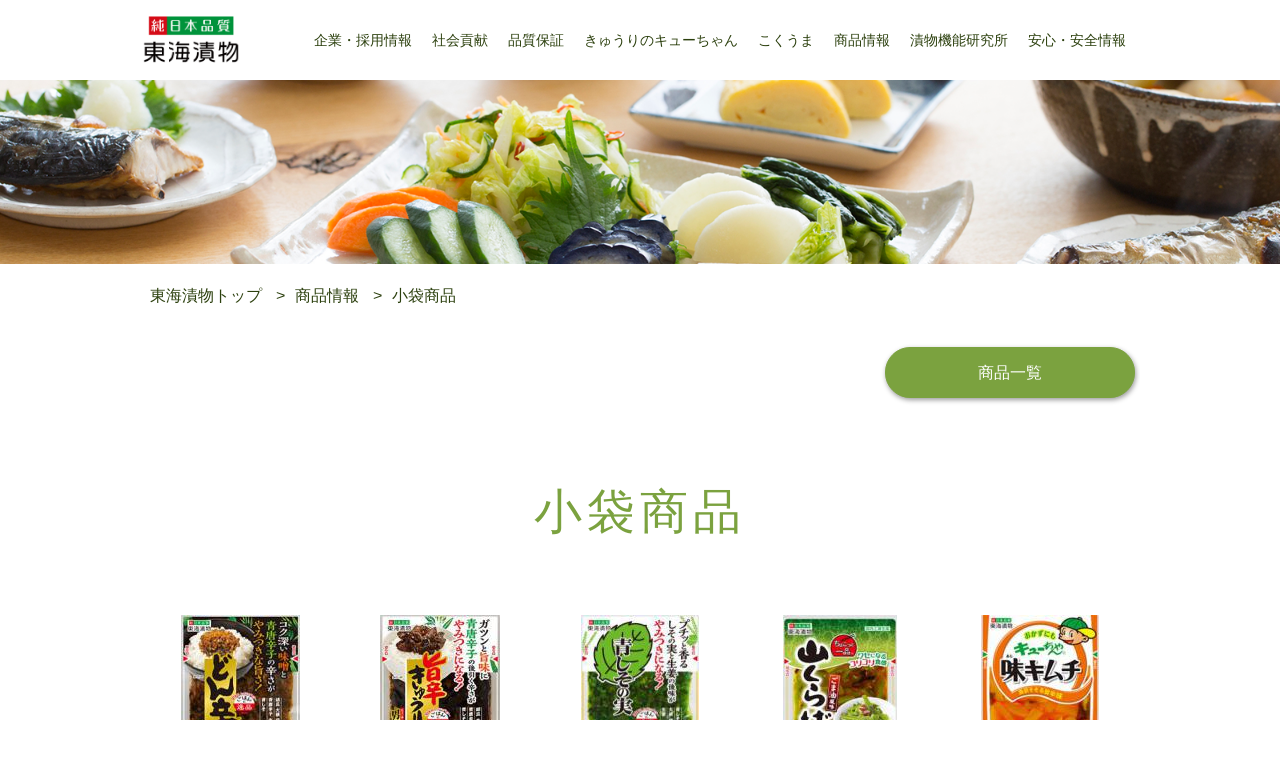

--- FILE ---
content_type: text/html; charset=UTF-8
request_url: https://kyuchan.co.jp/item/detail/index.php?nid=4&ts=1716456084
body_size: 3324
content:
<!DOCTYPE html>
<html lang="ja">
<head>
<!-- Google tag (gtag.js) -->
<script async src="https://www.googletagmanager.com/gtag/js?id=G-9545G6CWK3"></script>
<script>
  window.dataLayer = window.dataLayer || [];
  function gtag(){dataLayer.push(arguments);}
  gtag('js', new Date());

  gtag('config', 'G-9545G6CWK3');
</script>
<!--[if lt IE 9]>
<script src="/js/html5shiv.min"></script>
<script type="text/javascript">
    document.createElement('main');
</script>
<![endif]-->
<meta http-equiv="Content-type" content="text/html; charset=utf-8" />
<meta name="viewport" content="width=device-width">
<meta name="robots" content="index, follow" />
<meta name="description" content="愛知県豊橋市「きゅうりのキューちゃん」、「こくうまキムチ」などの製造・販売を行う東海漬物の公式サイト。浅漬について紹介するページです。" />
<meta name="keyword" content="東海漬物,キューちゃん,こくうま,福神漬,漬物機能研究所,全国漬物探訪" />
<meta http-equiv="X-UA-Compatible" content="IE=edge">
<meta property="og:type" content="article" />
<meta property="og:url" content="http://www.kyuchan.co.jp/item/detail/index.php" />
<meta property="og:site_name" content="東海漬物 | こくうま | キューちゃん" />
<meta property="og:title" content="浅漬｜商品情報｜東海漬物" />
<meta property="og:description" content="愛知県豊橋市「きゅうりのキューちゃん」、「こくうまキムチ」などの製造・販売を行う東海漬物の公式サイト。浅漬について紹介するページです。" />
<meta name="format-detection" content="telephone=no">
<title>商品情報一覧 |商品情報(小袋商品)- 東海漬物</title>
<link rel="stylesheet" type="text/css" href="../css/import.css" media="all" />
<link rel="stylesheet" type="text/css" href="../css/print.css" media="print" />
<link rel="stylesheet" type="text/css" href="../css/animation.css" media="all" />
<link rel="stylesheet" type="text/css" href="../../header-css/base.css" media="all" />
<link href="https://fonts.googleapis.com/css?family=Noto+Sans+JP&display=swap" rel="stylesheet"/>
<script src="../js/jquery.js"></script>
<script src="../js/common.js"></script>
<script src="../js/jquery.matchHeight.js"></script>

<script>
$(function() {
    $('.matchHeight').matchHeight(
{
    byRow: true,
    property: 'height'
}
	);
});
</script>
</head>
<body id="top" class="item detail">
	<header>

		<div class="site_wrap">
			<div class="top_wrap"><!-- #BeginLibraryItem "/Library/global-header.lbi" -->        <div class="position">
          <div class="block_link h1"><a href="../../../../index.html"><img src="../../../../img/top/img_logo.jpg" alt="東海漬物"></a></div>
          <ul class="header_top">
            <li><a href="../../../../company/index.html"><span>企業・採用情報</span></a></li>
            <li><a href="../../../../contributions"><span>社会貢献</span></a></li>
            <li><a href="../../../../quality/index.html"><span>品質保証</span></a></li>
            <li><a href="../../../../kyuchan/index.html" target="_blank"><span>きゅうりのキューちゃん</span></a></li>
            <li><a href="../../../../kokuuma/index.html" target="_blank"><span>こくうま</span></a></li>
            <li><a href="../../../../item/index.php"><span>商品情報</span></a></li>
            <li><a href="../../../../labs/index.html"><span>漬物機能研究所</span></a></li>
            <li><a href="../../../../riskcom/index.html"><span>安心・安全情報</span></a></li>
          </ul>
        </div><!-- #EndLibraryItem --></div>
		</div>
	</header>
	<main>
		<div class="section visula">
			<div class="position">
				<div class="hero">
				<div class="display_pc"><div class="img_wrap"><img src="../image/item/hero.png" alt="漬物の写真" class="scale_m"></div></div>
					<div class="display_sp"><div class="img_wrap"><img src="../image/item/hero_sp.png" alt="漬物の写真" class="scale_m"></div></div>
				</div>
			</div>
    </div>
		<div class="sitewrap mb80_h fadeIn">
				<div id="pan" class="">
					<ul>
						<li><a href="../../index.html">東海漬物トップ</a></li>
						<li><a href="../index.php">商品情報</a></li>
						<li><span>小袋商品</span></li>
					</ul>
				</div>
				<input type="checkbox" id="ctg_btn">
				<label for="ctg_btn" class="open"><span>商品一覧</span></label>
				<div id="ctg_wrap">
					<nav class="ctg_area">
						<label for="ctg_btn" class="colse"><span></span></label>
						<ul>
							<li><a href="../index.php"><span>商品情報</span></a></li>
	                        
	                        <li><a href="index.php?nid=1&ts=1768916279"><span>きゅうりのキューちゃん</span></a></li>
	                        
	                        <li><a href="index.php?nid=2&ts=1768916279"><span>こくうま</span></a></li>
	                        
	                        <li><a href="index.php?nid=8&ts=1768916279"><span>浅漬</span></a></li>
	                        
	                        <li><a href="index.php?nid=3&ts=1768916279"><span>福神漬</span></a></li>
	                        
	                        <li><a href="index.php?nid=4&ts=1768916279"><span>小袋商品</span></a></li>
	                        
	                        <li><a href="index.php?nid=5&ts=1768916279"><span>沢庵</span></a></li>
	                        
	                        <li><a href="index.php?nid=6&ts=1768916279"><span>梅、生姜、らっきょう</span></a></li>
	                        
	                        <li><a href="index.php?nid=10&ts=1768916279"><span>その他キムチ</span></a></li>
	                        
	                        <li><a href="index.php?nid=17&ts=1768916279"><span>野菜そうざい</span></a></li>
	                        
	                        <li><a href="index.php?nid=9&ts=1768916279"><span>減塩漬物</span></a></li>
	                        
	                        <li><a href="index.php?nid=12&ts=1768916279"><span>業務用製品</span></a></li>
	                        
	                        <li><a href="index.php?nid=11&ts=1768916279"><span>その他製品</span></a></li>
	                        
						</ul>
					</nav>
				</div>
				<div class="sp_indent_10lr">
					<h1 class="h_style01 t_center"><span>小袋商品</span></h1>
					<div class="fadeIn">
						<div class="detail_wrap">

							
							<div class="detail_items">
								<a href="detail.php?nid=26&ts=1768916280/">
									<div class="img_wrap"><img src="../../upload/t_7062349239a099de8963c8500624b099.jpg" alt="どん辛"></div>
									<h2 class="tit">どん辛</h2>
								</a>
							</div>
							
							<div class="detail_items">
								<a href="detail.php?nid=25&ts=1768916280/">
									<div class="img_wrap"><img src="../../upload/t_61cce9cd5802b1aa7a9c7442bd431e5d.jpg" alt="旨辛きゅうり"></div>
									<h2 class="tit">旨辛きゅうり</h2>
								</a>
							</div>
							
							<div class="detail_items">
								<a href="detail.php?nid=28&ts=1768916280/">
									<div class="img_wrap"><img src="../../upload/t_1618d844bcd32aaa1e7fb1056d46bef0.jpg" alt="青しその実"></div>
									<h2 class="tit">青しその実</h2>
								</a>
							</div>
							
							<div class="detail_items">
								<a href="detail.php?nid=27&ts=1768916280/">
									<div class="img_wrap"><img src="../../upload/t_f4ac7ff223d9ae8b67d90cb8ad0ebc69.jpg" alt="ちょこっと一品"></div>
									<h2 class="tit">ちょこっと一品<br>山くらげ</h2>
								</a>
							</div>
							
							<div class="detail_items">
								<a href="detail.php?nid=24&ts=1768916280/">
									<div class="img_wrap"><img src="../../upload/t_af3ad196e538b82495e01bb96a073d1a.jpg" alt="味キムチ"></div>
									<h2 class="tit">味キムチ</h2>
								</a>
							</div>
							
							<div class="detail_items">
								<a href="detail.php?nid=29&ts=1768916280/">
									<div class="img_wrap"><img src="../../upload/t_e418633d6518a31124d4b17f41f3f010.jpg" alt="スタミナニンニク"></div>
									<h2 class="tit">スタミナニンニク<br>しょうゆ味</h2>
								</a>
							</div>
							
							<div class="detail_items">
								<a href="detail.php?nid=30&ts=1768916280/">
									<div class="img_wrap"><img src="../../upload/t_aa03c76121d5eb78c2bb85ee1f630b91.jpg" alt="スタミナニンニク"></div>
									<h2 class="tit">スタミナニンニク<br>しそかつお味</h2>
								</a>
							</div>
							
							<div class="detail_items">
								<a href="detail.php?nid=44&ts=1768916280/">
									<div class="img_wrap"><img src="../../upload/t_b208620113f2ef25acc7c89ae0299800.jpg" alt="きめだし"></div>
									<h2 class="tit">きめだし<br>しば漬梅味</h2>
								</a>
							</div>
							
							<div class="detail_items">
								<a href="detail.php?nid=46&ts=1768916280/">
									<div class="img_wrap"><img src="../../upload/t_c6cc7b3b34096228bcd5bc1b87bcd8a3.jpg" alt="きめだし"></div>
									<h2 class="tit">きめだし<br>つぼ漬梅かつお</h2>
								</a>
							</div>
							

						</div>
					</div>
				</div>
			</div>
	</main>
	<aside id="top_link"><a id="pageTop" href="javascript:void(0)"><img src="../image/top/top.png" alt="TOPへ" class="scale"></a></aside>

	<footer>
	<div class="sitewrap fix flexbox">
		<div id="foot_left" class="down"><small><!--&copy;-->(C)Tokai Pickling Co.,Ltd. All right reserved.</small></div>
		<div id="foot_right" class="up">
			<ul class="foot_arrow">
				<li><a href="../../about/sitemap.html"><span>サイトマップ</span></a></li>
				<li><a href="../../about/privacy.html"><span>プライバシーポリシー</span></a></li>
				<li><a href="../../about/harassment.html">カスタマーハラスメントに対する基本方針</a></li>
				<li><a href="../../contact/index.html"><span>お問い合わせ</span></a></li>
			</ul>

		</div>
	</div>
	</footer>


<script type="text/javascript">

$(function(){
    $(window).scroll(function (){
        $('.fadein').each(function(){
            var position = $(this).offset().top;
            var scroll = $(window).scrollTop();
            var windowHeight = $(window).height();
            if (scroll > position - windowHeight + 200){
              $(this).addClass('active');
            }
        });
    });
});
</script>
<!-- 【Google Analytics】 -->
<div>
	<script src="../js/g_analytics1.js" type="text/javascript"></script>
	<script src="../js/g_analytics2.js" type="text/javascript"></script>
</div>
</body>
</html>


--- FILE ---
content_type: text/css
request_url: https://kyuchan.co.jp/item/css/common.css
body_size: 2438
content:
@charset "utf-8";

/* reset
-------------------------------------------------------------------*/
* {
	margin:0;
	padding:0;
}

@media screen and (max-width:768px) {
html {
	color:#000000;
	font-size:14px;
	font-size-adjust: none;
}
}
h1, h2, h3, h4, h5, h6 {
	font-size:100%;
	font-weight:normal;
}
table {
	font-size:100%;
	line-height:1.5;
	border-collapse:collapse;
	border-spacing:0;
}
th {
	font-weight:normal;
	text-align:left;
}
img {
	border:0;
	vertical-align:bottom;
}
ul li {
	list-style:none;
}
ol {
	padding-left:18px;
}
input, textarea {
	vertical-align:middle;
}
address, em {
	font-style:normal;
}

/* link
-------------------------------------------------------------------*/
a{
	color:#2c400e;
	text-decoration:none;
}
a:hover {
	/*text-decoration:underline;*/
	color: #7ba23f;
}
.text_link a,
a.text_link{
	text-decoration:underline;
}
.text_link a:hover,
a.text_link:hover{
	text-decoration:none;
}
.block_link a,
a.block_link{
	display:block;
	transition: all 1s;
}
.block_link a:hover,
a.block_link:hover{
	opacity: 0.7;
	text-decoration:none;
	transition: opacity 0.7s;
}

@media screen and (max-width:768px) {
a {
	display:inline;
}
a:link, a:visited, a:hover {
	color:#000;
}
}

/* common class
-------------------------------------------------------------------*/
/* noSetting */
.left_area {}
.center_area {}
.right_area {}
.bg_top {}
.bg_mdl {}
.bg_btm {}
.first {}
.last {}

/* position */
.position {	position:relative;}

/* float */
.flt_left {	float:left;}
.flt_right {	float:right;}
.flt_none {	float:none !important;}

/* width */
.w_auto { width:auto !important;}
.w_max { width:100% !important;}
.w_half { width:50% !important;}
.w_third { width:33% !important;}
.w_quarter { width:25% !important;}
.w_fifth { width:20% !important;}

/* margin:top */
.mt00 {	margin-top:0px !important;}
.mt05 {	margin-top:5px !important;}
.mt10 {	margin-top:10px !important;}
.mt15 {	margin-top:15px !important;}
.mt20 {	margin-top:20px !important;}
.mt25 {	margin-top:25px !important;}
.mt30 {	margin-top:30px !important;}
.mt35 {	margin-top:35px !important;}
.mt40 {	margin-top:40px !important;}
.mt45 {	margin-top:45px !important;}
.mt50 {	margin-top:50px !important;}
.mt55 {	margin-top:55px !important;}
.mt60 {	margin-top:60px !important;}
.mt65 {	margin-top:65px !important;}
.mt70 {	margin-top:70px !important;}
.mt75 {	margin-top:75px !important;}
.mt80 {	margin-top:80px !important;}
.mt85 {	margin-top:85px !important;}
.mt90 {	margin-top:90px !important;}
.mt95 {	margin-top:95px !important;}
.mt100 { margin-top:100px !important;}

/* margin:right */
.mr00 {	margin-right:0px !important;}
.mr05 {	margin-right:5px !important;}
.mr10 {	margin-right:10px !important;}
.mr15 {	margin-right:15px !important;}
.mr20 {	margin-right:20px !important;}
.mr25 {	margin-right:25px !important;}
.mr30 {	margin-right:30px !important;}
.mr35 {	margin-right:35px !important;}
.mr40 {	margin-right:40px !important;}
.mr45 {	margin-right:45px !important;}
.mr50 {	margin-right:50px !important;}
.mr55 {	margin-right:55px !important;}
.mr60 {	margin-right:60px !important;}
.mr65 {	margin-right:65px !important;}
.mr70 {	margin-right:70px !important;}
.mr75 {	margin-right:75px !important;}
.mr80 {	margin-right:80px !important;}
.mr85 {	margin-right:85px !important;}
.mr90 {	margin-right:90px !important;}
.mr95 {	margin-right:95px !important;}

/* margin:bottom */
.mb00 {	margin-bottom:0 !important;}
.mb05 {	margin-bottom:5px !important;}
.mb10 {	margin-bottom:10px !important;}
.mb15 {	margin-bottom:15px !important;}
.mb20 {	margin-bottom:20px !important;}
.mb25 {	margin-bottom:25px !important;}
.mb30 {	margin-bottom:30px !important;}
.mb35 {	margin-bottom:35px !important;}
.mb40 {	margin-bottom:40px !important;}
.mb45 {	margin-bottom:45px !important;}
.mb50 {	margin-bottom:50px !important;}
.mb55 {	margin-bottom:55px !important;}
.mb60 {	margin-bottom:60px !important;}
.mb65 {	margin-bottom:65px !important;}
.mb70 {	margin-bottom:70px !important;}
.mb75 {	margin-bottom:75px !important;}
.mb80 {	margin-bottom:80px !important;}
.mb85 {	margin-bottom:85px !important;}
.mb90 {	margin-bottom:90px !important;}
.mb95 {	margin-bottom:95px !important;}
.mb100 { margin-bottom:100px !important;}

/* margin:left */
.ml00 {	margin-left:0px !important;}
.ml05 {	margin-left:5px !important;}
.ml10 {	margin-left:10px !important;}
.ml15 {	margin-left:15px !important;}
.ml20 {	margin-left:20px !important;}
.ml25 {	margin-left:25px !important;}
.ml30 {	margin-left:30px !important;}
.ml35 {	margin-left:35px !important;}
.ml40 {	margin-left:40px !important;}
.ml45 {	margin-left:45px !important;}
.ml50 {	margin-left:50px !important;}
.ml55 {	margin-left:55px !important;}
.ml60 {	margin-left:60px !important;}
.ml65 {	margin-left:65px !important;}
.ml70 {	margin-left:70px !important;}
.ml75 {	margin-left:75px !important;}
.ml80 {	margin-left:80px !important;}
.ml85 {	margin-left:85px !important;}
.ml90 {	margin-left:90px !important;}
.ml95 {	margin-left:95px !important;}

/* padding:top */
.pt00 {	padding-top:0px !important;}
.pt05 {	padding-top:5px !important;}
.pt10 {	padding-top:10px !important;}
.pt15 {	padding-top:15px !important;}
.pt20 {	padding-top:20px !important;}
.pt25 {	padding-top:25px !important;}
.pt30 {	padding-top:30px !important;}
.pt35 {	padding-top:35px !important;}
.pt40 {	padding-top:40px !important;}
.pt45 {	padding-top:45px !important;}
.pt50 {	padding-top:50px !important;}
.pt70 {	padding-top:70px !important;}

/* padding:right */
.pr00 {	padding-right:0px !important;}
.pr05 {	padding-right:5px !important;}
.pr10 {	padding-right:10px !important;}
.pr15 {	padding-right:15px !important;}
.pr20 {	padding-right:20px !important;}
.pr25 {	padding-right:25px !important;}
.pr30 {	padding-right:30px !important;}
.pr35 {	padding-right:35px !important;}
.pr40 {	padding-right:40px !important;}
.pr45 {	padding-right:45px !important;}
.pr50 {	padding-right:50px !important;}

/* padding:bottom */
.pb00 {	padding-bottom:0 !important;}
.pb05 {	padding-bottom:5px !important;}
.pb10 {	padding-bottom:10px !important;}
.pb15 {	padding-bottom:15px !important;}
.pb20 {	padding-bottom:20px !important;}
.pb25 {	padding-bottom:25px !important;}
.pb30 {	padding-bottom:30px !important;}
.pb35 {	padding-bottom:35px !important;}
.pb40 {	padding-bottom:40px !important;}
.pb45 {	padding-bottom:45px !important;}
.pb50 {	padding-bottom:50px !important;}
.pb100 {padding-bottom:100px !important;}

/* padding:left */
.pl00 {	padding-left:0px !important;}
.pl05 {	padding-left:5px !important;}
.pl10 {	padding-left:10px !important;}
.pl15 {	padding-left:15px !important;}
.pl20 {	padding-left:20px !important;}
.pl25 {	padding-left:25px !important;}
.pl30 {	padding-left:30px !important;}
.pl35 {	padding-left:35px !important;}
.pl40 {	padding-left:40px !important;}
.pl45 {	padding-left:45px !important;}
.pl50 {	padding-left:50px !important;}

/* font */
.f_bold {	font-weight:bold !important;}
.f_normal {	font-weight:normal !important;}
.f_08 {	font-size:78% !important;}  /*base 78%(12px) = 8px*/
.f_10 {	font-size:85% !important;}  /*base 78%(12px) = 10px*/
.f_14 {	font-size:115% !important;} /*base 78%(12px) = 14px*/
.f_16 {	font-size:130% !important;} /*base 78%(12px) = 16px*/
.f_18 {	font-size:145% !important;} /*base 78%(12px) = 18px*/
@media screen and (max-width:768px) {
.f_08 {	font-size:8px !important;}
.f_10 {	font-size:10px !important;}
.f_14 {	font-size:14px !important;}
.f_16 {	font-size:16px !important;}
.f_18 {	font-size:18px !important;}
}
/* align */
.t_left {	text-align:left !important;}
.t_center {	text-align:center !important;}
.t_right {	text-align:right !important;}
.v_top {	vertical-align:top !important;}
.v_mdl {	vertical-align:middle !important;}
.v_btm {	vertical-align:text-bottom !important;}

.f_ub{
	font-family:'ヒラギノ角ゴ Std W8','Hiragino Kaku Gothic Std','ヒラギノ角ゴ ProN W6', 'HiraKakuProN-W6','HiraKakuProN-W6';
	font-weight:800;
}
@media screen and (max-width:768px) {
	.f_ub{
		font-family: monospace;
		font-weight: bold;
	}
}


/* JavaScript
-------------------------------------------------------------------*/
/* noSetting */

/* rollover */
.btn {}

/* tab */
.tabNav {}

/* fixpng */
.fixpng {}



/* clearfix
-------------------------------------------------------------------*/
dl:after,
ul:after,
.fix:after {
	content:".";
	display:block;
	height:0;
	clear:both;
	visibility:hidden;
	overflow:hidden;
}
dl,
ul,
.fix {
	display:inline-block;
	min-height:1%;
}

dl,
ul,
.fix {
	display:block;
}
/* End hide from IE-mac */
/* img-Max */
.scale { }
.scale_m {}
.scale_all{	
	width:100%;
	height:auto;
}
@media screen and (max-width:768px) {
.scale {
	width:100%;
	height:auto;
}
.scale_m { 
	max-width:100%;
	width:auto;
	height:auto;
}
}

/* display_none */
.display_pc {
	display:block;
}
.display_pc.in {
	display:inline;
}
.display_sp,
.display_sp.in {
	display:none;
}
@media screen and (max-width:768px) {
.display_pc,
.display_pc.in {
	display:none;
}
}
@media screen and (max-width:768px) {
.display_sp {
	display:block;
}
.display_sp.in {
	display:inline;
}
}
.sp_indent_10 {
}
.sp_indent_10lr {
}
.sp_indent_20lr {
}
.sp_indent_30lr {
}
@media screen and (max-width:768px) {
.sp_indent_10 {
	padding:10px !important;
}
.sp_indent_10lr {
	padding:0 10px !important;
}
.sp_indent_20lr {
	padding:0 20px !important;
}
.sp_indent_30lr {
	padding:0 30px !important;
}
}

/* rollover */
a:hover,img.opacity,
.opacities a:hover img {
	opacity: 0.7;
	transition: opacity 0.7s;
}
#tvcm
a:hover,img.opacity,
.opacities a:hover img {
	opacity: unset;
	transition: opacity 0.7s;
}
.txt_indent {
	padding-left:1em;
	text-indent:-1em;
}

--- FILE ---
content_type: text/css
request_url: https://kyuchan.co.jp/item/css/module.css
body_size: 3397
content:
@charset "utf-8";

/* Column */

.col_1,
.col_2,
.col_3,
.col_4,
.col_5,
.col_6{}

.col_1-2{}
.col_1-3{}

.col_2-1{}
.col_2-3{}

.col_3-1{}
.col_3-2{}

.col_child{
	float:left;
	box-sizing:border-box;
}
.col_child:first-child,
.col_child:first-child:last-child{
}
.col_child:last-child{
}
.col_2 .col_child{ width:50%;}
.col_3 .col_child{ width:33.3%;}
.col_4 .col_child{ width:25%;}
.col_5 .col_child{ width:20%;}
.col_6 .col_child{ width:16.6%;}

.col_1-2 .col_child:nth-child(1){ width:33.3%;}
.col_1-2 .col_child:nth-child(2){ width:66.6%;}

.col_2-1 .col_child:nth-child(1){ width:66.6%;}
.col_2-1 .col_child:nth-child(2){ width:33.3%;}

.col_1-3 .col_child:nth-child(1){ width:25%;}
.col_1-3 .col_child:nth-child(2){ width:75%;}

.col_3-1 .col_child:nth-child(1){ width:75%;}
.col_3-1 .col_child:nth-child(2){ width:25%;}

.col_2-3 .col_child:nth-child(1){ width:40%;}
.col_2-3 .col_child:nth-child(2){ width:60%;}

.col_3-2 .col_child:nth-child(1){ width:60%;}
.col_3-2 .col_child:nth-child(2){ width:40%;}


@media screen and (max-width:768px) {
	.col_1 > .col_child,
	.col_2 > .col_child,
	.col_3 > .col_child,
	.col_4 > .col_child,
	.col_5 > .col_child,
	.col_6 > .col_child,
	.fix.col_1-2 > .col_child,
	.fix.col_1-3 > .col_child,
	.fix.col_2-1 > .col_child,
	.fix.col_2-3 > .col_child,
	.fix.col_3-1 > .col_child,
	.fix.col_3-2 > .col_child{width: 100%;}
	.col_4 .col_child,
	.col_5 .col_child{
		width:50%;
	}
	.col_4 .col_child:nth-child(odd),
	.col_5 .col_child:nth-child(odd){
	}
	.col_4 .col_child:nth-child(even),
	.col_5 .col_child:nth-child(even){
	}

}

/* head,text */


.h_style01{
	font-size:48px;
	font-weight: 500;
	color:#7ba23f;
	text-align:center;
	letter-spacing: 0.1em;
	margin-top: 80px;
	margin-bottom:70px;
}

#tvcm .h_style01{
	font-size:48px;
	font-weight: 500;
	color:#7ba23f;
	text-align:center;
	letter-spacing: 0.1em;
	margin-top: 60px;
	margin-bottom:70px;
}

#tvcm .h_style01_b{
	font-size:48px;
	font-weight: 500;
	color:#7ba23f;
	text-align:center;
	letter-spacing: 0.1em;
	margin-top: 60px;
	margin-bottom: 38px;
}


.h_style01 span{
	padding: 0 30px;
	display:inline-block;
	/*border-top:#E60012 solid 4px;*/
}
.h_style01 sub{
	display:block;
	font-size:18px;
	color:#E50012;
	font-weight: normal;
	font-family:'Century';
}
.h_style02{
	text-align:center;
	font-size:24px;
	font-weight:bold;
	color:#1F1F1F;
	margin-bottom:25px;
}
.h_style02.large{
	font-size:32px;
}
.h_style03{
	display:block;
	font-size:28px;
	font-weight:bold;
	text-align:center;
	color:#E50012;
	margin-bottom:60px;
}
.h_style03 sub{
	display:block;
	font-size:19px;
	color:#1F1F1F;
	margin-top:10px;
}
.h_style04{
	font-size:20px;
	font-weight:bold;
	color:#1F1F1F;
	padding:5px 20px;
	border-left:#1F1F1F solid 4px;
	margin-bottom:20px;
}
.h_style05{
	font-size:18px;
	font-weight:bold;
	margin-bottom:10px;
}
p.text,
.texts > p{
	font-size:16px;
	line-height:1.6;
	margin:0;
	text-align:left;
}
.f_small{
	font-size:14px;
}

@media screen and (max-width: 768px) {
	p.text,
	.texts > p{
		font-size:14px;
	}
	.f_small{
		font-size:12px;
	}
}

/* Link */

.text_link a,
a.text_link{
	text-decoration:underline;
}
.text_link a:hover,
a.text_link:hover{
	text-decoration:none;
}
.block_link a,
a.block_link{
	display:block;
	transition: all 1s;
}
.block_link a:hover,
a.block_link:hover,
a:hover img.opacity{
	opacity: 0.7;
	text-decoration:none;
	transition: all 0.5s;
}
.common_btn{
	text-align:center;
	margin:20px auto 30px;
}
.common_btn a{
	display:block;
	max-width:390px;
	border:solid 2px #535353;
	border-radius:10px;
	color:#535353;
	font-size:22px;
	font-weight:bold;
	padding:25px 0;
	position:relative;
	text-decoration:none;
	margin:0 auto;
	background:#eee;
}
.common_btn a:before,
.common_btn a:after{
	content: "";
	width: 0px;
	height: 0;
	border: 8px solid transparent;
	border-left: 8px solid #000000;
	display: inline-block;

	position: absolute;
	border-radius: 4px;
	right: 20px;
	top: 50%;
	margin-top:-8px;
}
.common_btn a:after{
	border: 8px solid transparent;
	border-left: 8px solid #eee;
	right: 23px;
}
.arrrow_link{
	position: relative;
	padding-left:14px;
}
.arrrow_link:before,
.arrrow_link:after{
	content: "";
	width: 0px;
	height: 0;
	border: 7px solid transparent;
	border-left: 7px solid #333;
	display: inline-block;
	position: absolute;
	border-radius: 4px;
	left: 0px;
	top: 50%;
	margin-top:-7px;
}
.arrrow_link:after{
	border: 7px solid transparent;
	border-left: 7px solid #fff;
	left: -3px;
}
.ico_blank{position:relative;padding-right: 20px;}
.ico_blank:before, .ico_blank:after{
	content: "";
	width: 11px;
	height: 11px;
	display: inline-block;
	position: absolute;
	border: 1px solid #333;
	background:#fff;
	right: 0;
	top: 2px;
	z-index:10;
}
.ico_blank:after{
	right: 3px;
	top: 5px;
	z-index:9;
}
img.icon{
	vertical-align:middle;
	margin-right:5px;
}
/* image */
.scale { }
.scale_m {
	/*max-width:100%;*/
	width:100%;
	height:auto;
}
.scale_all{
	width:100%;
	height:auto;
}
@media screen and (max-width: 768px) {
	.scale {
		width:100%;
		height:auto;
	}
}

/* table,list */

.table_style {
	border:#ddd solid 1px;
	border-bottom:none
}
.table_style dl{
	position:relative;
	border-bottom:#ddd solid 1px;
	width:100%;
}
.table_style dt{
	position:absolute;
	top:0;
	left:0;
	background:#EEEEEE;
	width:250px;
	padding:16px 20px;
	box-sizing:border-box;
}
.table_style dd{
	padding:16px 20px;
	padding-left:270px;
	box-sizing:border-box;
}
.txt_indent {
	padding-left:1em;
	text-indent:-1em;
}
.list_style ul li{
	margin-left:1em;
	margin-bottom:5px;
	text-indent: -1em;
}
.list_style ul li:before{
	content:"\30FB";
	margin-right:5px;
	color:#005BAC;
	font-weight:bold;

}
.list_style ul li.inlist ul{
	margin-top:5px;
}
.list_style ul li.inlist li{
	margin-left:3em;
	padding-left:0;
	text-indent:-3em;
}
.ol_style ol li{
	margin-left:-1em;
	padding-left:1em;
	margin-bottom:5px;
	text-indent: -1em;
	list-style-position:inside;
}

.dl_style dl{
	margin:0;
	padding:15px;
	background:#f6f6f6;
}
.dl_style dl dt{
	font-weight:bold;
	margin-bottom:10px;
	padding-bottom:10px;
	border-bottom: dotted 1px #999;
}
.table_wrap {
	margin:40px 0;
}
.table_wrap.overs {
	padding-bottom:10px;
}
.table_wrap table{
	width:100%;
	box-sizing:border-box;
	font-size:16px;
}
.table_wrap table th,
.table_wrap table td{
	box-sizing:border-box;
	padding:20px;
	border:solid 1px #ddd;
}
.table_wrap table tr:first-child th{
	background:#eee;
	box-sizing:border-box;
	padding:20px;
	border:solid 1px #ddd;
	font-weight:bold;
}
.table_wrap.tri table td:first-child{
	width:28%;
}
.table_wrap.tri table td:nth-child(2){
	width:22%;
}
.table_wrap.tri table td:last-child{
	width:50%;
}
.table_wrap::-webkit-scrollbar {
	height: 15px;
}

.table_wrap::-webkit-scrollbar-track {
	border-radius: 10px;
	background: #c1c1c1;
}

.table_wrap::-webkit-scrollbar-thumb {
	border-radius: 10px;
	background: #666;
}
@media only screen and (max-width: 768px) {
	.table_style dl,
	.table_style dt,
	.table_style dd{
		display:block;
	}
	.table_style dt{
		border-bottom:#ddd solid 1px;
		width:100%;
		padding:10px;
		position:static;
		top:auto;
		left:auto;
	}
	.table_style dd{
		padding:15px 10px;
	}
	.dl_style dl{
		font-size:14px;
		margin:0;
	}
	.table_wrap{
		overflow-x:auto;
	}
	.table_wrap table{
		font-size:12px;
	}
	.table_wrap table th,
	.table_wrap table td{
		padding:10px;
	}
}


.topics_list{ border-top:#DDDDDD solid 1px;}
.topics_list li{
	border-bottom:#DDDDDD solid 1px;
}
.topics_list li a{
	display:block;
	padding:20px;
}
.topics_list li a:hover{
	text-decoration:none;
}
.topics_list time,
.topics_list h2,
.topics_list p{ display:inline-block;}
.topics_list a:hover h2{
	color:#fff;
	background:#E60012;
	border-color:#ddd;
	transition: background-color 0.5s, color 0.5s;
}
.topics_list a:hover time,
.topics_list a:hover p{ text-decoration:underline;}

.topics_list time{ margin-right:20px;}
.topics_list h2{
	padding:5px 20px;
	width: 5em;
	text-align:center;
	border:solid 1px #666666;
	margin-right:20px;
	transition: background-color 1s, color 1s;
}


/*  GoogleMAP・動画埋め込み  */
.map_wrap iframe{
	width:100%;
}
#campus_map{
	height:390px;
	margin-bottom:20px;
}
.movie_wrap{
	position:relative;
	width:100%;
	padding-bottom:56.25%;
}
.movie_wrap iframe{
	width:100%;
	height:100%;
	position:absolute;
	top:0;
	left:0;
}
.movie_wrap2{
	width: 100%;
	height:  0;
	padding-bottom:  590px;
	overflow:hidden;
	position:  relative;
}
.movie_wrap2 iframe,
.movie_wrap2 video{
	min-width: 100%;
	min-height: 590px;
	height:  auto;
	position:  absolute;
	top: 0;
	bottom: 0;
	left:0;
	right:0;
	margin:  auto;
}
@media only screen and (max-width: 768px) {
	#campus_map {
	    margin: 0 15px;
	    box-sizing: border-box;
	    width: auto;
	    height: 320px;
	}
}

/*  パンくずリスト  */
#pan ul{ margin:20px 0 40px;}
#pan li{
	display:inline;
	vertical-align:middle;
}
#pan ul li:first-child:before{
	content: "";
	display:none;
	margin-right:0;
}
#pan li a,
#pan li span,
#pan li img{ 
	vertical-align:middle;
}
#pan ul li{
	padding: 0 0 0 10px;
	display:inline-block;
}
#pan ul li:before{
	content: "\003E";
	display:inline-block;
	margin-right:10px;
	vertical-align:middle;
}
@media only screen and (max-width: 768px) {
	#pan ul{
		margin:17px 0 25px 8px;
		font-size:12px
	}

	#top .h_style01 {
		font-size: 42px;
	}
}

/*  ページャー  */
.pager_style{
	text-align:center;
	/*padding:30px 0 0 0;*/
}
.pager_style li{
	width:121px;
	/*border:1px solid #BBBBBB;*/
	background:#fff;
	display:inline-block;
	margin:0 0 10px 0;
}
.pager_style li:hover{
	color: #7ba23f;
}
.pager_style li.on{
	background:#fff;
	color: #7ba23f;
	font-weight: bold;
}
.pager_style li a{
	font-size:16px;
	text-decoration:none;
	display:block;
	padding:8px 0;
}
.pager_style li.on a{
	color:#7ba23f;
}
.pager_style li a:hover{
	color:#7ba23f;
}
.pager_style .nonehover a:hover{
	color: #b5b5b5;
}
.pager_style li.prev{
	margin: 0 1px 0 88px;
    width: 24px;
}
.pager_style li.next{
	width: 24px;
    margin: 0px 88px 0 0px;
}
@media screen and (max-width: 768px) {
	.pager_style li{
		width: 64px;
	}
	.pager_style li a{
		font-size:12px;
		padding:6px 0;
	}
	.pager_style li.prev,
	.pager_style li.next{
		margin:0;
	}
}

.pc_center { }
.pc_right { }
.sp_center { }
.sp_right { }


@media screen and (min-width:769px) {
	.pc_center { text-align:center !important;}
	.sp_center { text-align:left;}
	.pc_right { text-align:right !important;}
	.mb50_h{ margin-bottom:50px !important;}
	.mb60_h{ margin-bottom:60px !important;}
	.mb80_h{ margin-bottom:80px !important;}
}

@media screen and (max-width:768px) {
	.pc_center,
	.pc_righ { text-align:left;}
	.sp_center { text-align:center !important;}
	.sp_right { text-align:right !important;}
	.mb50_h{ margin-bottom:25px !important;}
	.mb60_h{ margin-bottom:30px !important;}
	.mb80_h{ margin-bottom:40px !important;}
}
.link_btn{
	text-align:center;
}
.link_btn a{
	display:block;
	margin:auto;
    width:323px;
}
.link_btn a span{
	position:relative;
	display:block;
	color:#fff;
	padding:20px 30px;
    background:#c5492c;
    border:solid 1px #c5492c;
	border-radius:40px;
	transition:background .4s, color .4s;
}
.link_btn a span:after{
	position:absolute;
	display:inline-block;
	content:"";
	width:10px;
	height:10px;
	border-top:1px solid #fff;
	border-right:1px solid #fff;
	transform:rotate(45deg);
	top:0;
	bottom:0;
	right:30px;
	margin:auto;
	transition:border .4s;
}
.link_btn a:hover{
	opacity:1;
}
.link_btn a:hover span{
	background:#fff;
    color:#c5492c;
}
.link_btn a:hover span:after{
	border-color:#c5492c;
}
@media screen and (max-width: 768px) {
	.link_btn a{
		width:auto;
		max-width:323px;
	}
}

--- FILE ---
content_type: application/x-javascript
request_url: https://kyuchan.co.jp/item/js/g_analytics2.js
body_size: 106
content:
try {
var pageTracker = _gat._getTracker("UA-15966702-2");
pageTracker._trackPageview();
} catch(err) {}